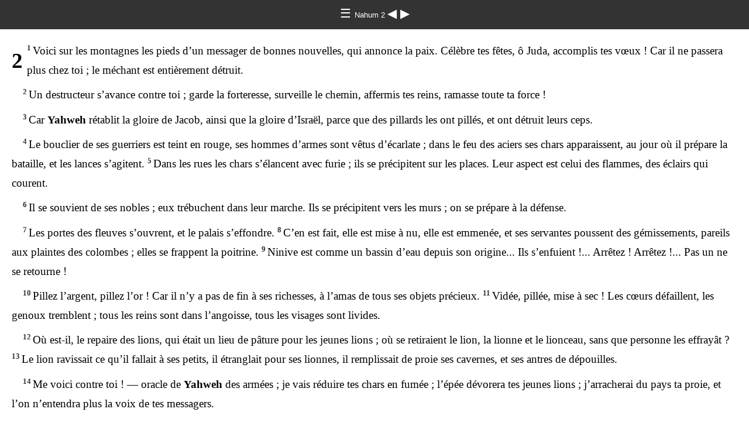

--- FILE ---
content_type: text/html
request_url: https://ebible.org/study/content/texts/francl/NM2.html
body_size: 2665
content:
<!DOCTYPE html>
<html><head><meta charset='UTF-8' />
<meta name='viewport' content='width=device-width, initial-scale=1.0, user-scalable=no' />
<title>Sainte Bible néo-Crampon Libre Nahum 2</title>
<link href='dejavuserif.css' rel='stylesheet' />
<link href='fallback.css' rel='stylesheet' />
</head><body dir='ltr' class='section-document'>
<div class='header'><div class='nav'>
<a class='home' href='index.html'> &#9776; </a><a class='location dejavu_serif' href='NM.html'> Nahum 2 </a>
<a class='prev' href='NM1.html'> &#9664; </a>
<a class='next' href='NM3.html'> &#9654; </a>
</div></div>
<div class='chapter section NM2 francl fra NM dejavu_serif' dir='ltr' data-id='NM2' data-nextid='NM3' data-previd='NM1' lang='fr'>
<div class='c'>2</div>
<div class='p'>
<span class='v NM2_1' data-id='NM2_1'><span class='verse1 v-num v-1'>1&#160;</span><l s='H2009'>Voici</l> <l s='H5921'>sur</l> <l s='H8085'>les</l> <l s='H2022'>montagnes</l> <l s='H8085'>les</l> <l s='H7272'>pieds</l> d’<l s='H3588'>un</l> <l s='H1319'>messager</l> <l s='H2022'>de</l> <l s='H2896'>bonnes</l> <l s='H1319'>nouvelles</l>, <l s='H3063'>qui</l> <l s='H8085'>annonce</l> <l s='H8085'>la</l> <l s='H7965'>paix</l>. <l s='H2287'>Célèbre</l> <l s='H7999'>tes</l> <l s='H2282'>fêtes</l>, <l s='H0577'>ô</l> <l s='H3063'>Juda</l>, <l s='H7999'>accomplis</l> <l s='H7999'>tes</l> <l s='H5088'>vœux</l> ! <l s='H3588'>Car</l> <l s='H5674'>il</l> <l s='H3808'>ne</l> <l s='H5674'>passera</l> <l s='H3254'>plus</l> <l s='H5674'>chez</l> <l s='H6440'>toi</l> ; <l s='H5674'>le</l> <l s='H1100'>méchant</l> <l s='H3063'>est</l> <l s='H3966'>entièrement</l> <l s='H3772'>détruit</l>. </span>  </div>
<div class='p'>
<span class='v NM2_2' data-id='NM2_2'><span class='v-num v-2'>2&#160;</span><l s='H6440'>Un</l> <l s='H6327'>destructeur</l> <l s='H1870'>s</l>’<l s='H5927'>avance</l> <l s='H6440'>contre</l> <l s='H6440'>toi</l> ; <l s='H5341'>garde</l> <l s='H6440'>la</l> <l s='H4694'>forteresse</l>, <l s='H8104'>surveille</l> <l s='H6440'>le</l> <l s='H1870'>chemin</l>, <l s='H2388'>affermis</l> <l s='H2388'>tes</l> <l s='H4975'>reins</l>, <l s='H0622'>ramasse</l> <l s='H3966'>toute</l> <l s='H5341'>ta</l> <l s='H3581'>force</l> ! </span>  </div>
<div class='p'>
<span class='v NM2_3' data-id='NM2_3'><span class='v-num v-3'>3&#160;</span><l s='H3588'>Car</l> <span class='nd'> <l s='H3068'>Yahweh</l></span> <l s='H7725'>rétablit</l> <l s='H7725'>la</l> <l s='H1347'>gloire</l> <l s='H7725'>de</l> <l s='H3290'>Jacob</l>, <l s='H0559'>ainsi</l> <l s='H3588'>que</l> <l s='H7725'>la</l> <l s='H1347'>gloire</l> d’<l s='H3478'>Israël</l>, <l s='H6903'>parce</l> <l s='H3588'>que</l> <l s='H3068'>des</l> <l s='H1238'>pillards</l> <l s='H7725'>les</l> <l s='H3478'>ont</l> <l s='H1238'>pillés</l>, <l s='H3478'>et</l> <l s='H3478'>ont</l> <l s='H7843'>détruit</l> <l s='H7725'>leurs</l> <l s='H2156'>ceps</l>. </span>  </div>
<div class='p'>
<span class='v NM2_4' data-id='NM2_4'><span class='v-num v-4'>4&#160;</span><l s='H3117'>Le</l> <l s='H4043'>bouclier</l> <l s='H3117'>de</l> <l s='H3117'>ses</l> <l s='H1368'>guerriers</l> <l s='H3117'>est</l> teint <l s='H3117'>en</l> <l s='H5488'>rouge</l>, <l s='H3117'>ses</l> <l s='H1368'>hommes</l> d’<l s='H4043'>armes</l> <l s='H3117'>sont</l> <l s='H3847'>vêtus</l> d’écarlate ; <l s='H3559'>dans</l> <l s='H3117'>le</l> <l s='H0784'>feu</l> <l s='H3117'>des</l> aciers <l s='H3117'>ses</l> <l s='H7393'>chars</l> apparaissent, <l s='H3117'>au</l> <l s='H3117'>jour</l> <l s='H3117'>où</l> <l s='H3117'>il</l> <l s='H3559'>prépare</l> <l s='H3117'>la</l> <l s='H4421'>bataille</l>, <l s='H3117'>et</l> <l s='H3117'>les</l> <l s='H1265'>lances</l> s’agitent. </span> 
<span class='v NM2_5' data-id='NM2_5'><span class='v-num v-5'>5&#160;</span><l s='H8432'>Dans</l> <l s='H7323'>les</l> <l s='H2351'>rues</l> <l s='H7323'>les</l> <l s='H7393'>chars</l> s’<l s='H7323'>élancent</l> <l s='H7323'>avec</l> furie ; <l s='H1992'>ils</l> <l s='H7323'>se</l> <l s='H8264'>précipitent</l> <l s='H4427'>sur</l> <l s='H7323'>les</l> <l s='H7339'>places</l>. <l s='H1984'>Leur</l> <l s='H4758'>aspect</l> <l s='H4758'>est</l> <l s='H4758'>celui</l> <l s='H4758'>des</l> <l s='H3940'>flammes</l>, <l s='H4758'>des</l> <l s='H1300'>éclairs</l> <l s='H0376'>qui</l> <l s='H7323'>courent</l>. </span>  </div>
<div class='p'>
<span class='v NM2_6' data-id='NM2_6'><span class='v-num v-6'>6&#160;</span><l s='H1732'>Il</l> <l s='H3068'>se</l> <l s='H2142'>souvient</l> <l s='H2346'>de</l> <l s='H3559'>ses</l> <l s='H3513'>nobles</l> ; <l s='H0310'>eux</l> trébuchent <l s='H3559'>dans</l> <l s='H3559'>leur</l> <l s='H1979'>marche</l>. <l s='H4116'>Ils</l> <l s='H3068'>se</l> <l s='H6327'>précipitent</l> <l s='H0935'>vers</l> <l s='H3559'>les</l> <l s='H2346'>murs</l> ; <l s='H0376'>on</l> <l s='H3068'>se</l> <l s='H3559'>prépare</l> <l s='H2142'>à</l> <l s='H3559'>la</l> <l s='H5526'>défense</l>. </span>  </div>
<div class='p'>
<span class='v NM2_7' data-id='NM2_7'><span class='v-num v-7'>7&#160;</span><l s='H6605'>Les</l> <l s='H8179'>portes</l> <l s='H8179'>des</l> <l s='H5104'>fleuves</l> s’<l s='H6605'>ouvrent</l>, <l s='H4127'>et</l> <l s='H6605'>le</l> <l s='H1964'>palais</l> s’effondre. </span> 
<span class='v NM2_8' data-id='NM2_8'><span class='v-num v-8'>8&#160;</span>C’<l s='H5927'>en</l> <l s='H3824'>est</l> <l s='H5324'>fait</l>, <l s='H1366'>elle</l> <l s='H3824'>est</l> <l s='H5414'>mise</l> <l s='H5927'>à</l> <l s='H1540'>nu</l>, <l s='H1366'>elle</l> <l s='H3824'>est</l> <l s='H5927'>emmenée</l>, <l s='H5927'>et</l> <l s='H1540'>ses</l> <l s='H8198'>servantes</l> <l s='H7971'>poussent</l> <l s='H5927'>des</l> <l s='H6963'>gémissements</l>, pareils <l s='H5927'>aux</l> <l s='H8386'>plaintes</l> <l s='H5927'>des</l> <l s='H3123'>colombes</l> ; <l s='H0310'>elles</l> <l s='H3824'>se</l> <l s='H8608'>frappent</l> <l s='H5927'>la</l> <l s='H3824'>poitrine</l>. </span> 
<span class='v NM2_9' data-id='NM2_9'><span class='v-num v-9'>9&#160;</span><l s='H5210'>Ninive</l> <l s='H3117'>est</l> <l s='H3117'>comme</l> <l s='H3117'>un</l> <l s='H4219'>bassin</l> <l s='H1992'>d</l>’<l s='H4325'>eau</l> <l s='H3117'>depuis</l> <l s='H3117'>son</l> <l s='H4351'>origine</l>... <l s='H1992'>Ils</l> s’enfuient !... <l s='H5975'>Arrêtez</l> ! <l s='H5975'>Arrêtez</l> !... <l s='H1931'>Pas</l> <l s='H3117'>un</l> <l s='H4325'>ne</l> <l s='H3117'>se</l> <l s='H6437'>retourne</l> ! </span>  </div>
<div class='p'>
<span class='v NM2_10' data-id='NM2_10'><span class='v-num v-10'>10&#160;</span><l s='H0962'>Pillez</l> l’<l s='H3701'>argent</l>, <l s='H0962'>pillez</l> l’<l s='H2091'>or</l> ! <l s='H3588'>Car</l> <l s='H1732'>il</l> n’<l s='H3701'>y</l> <l s='H3701'>a</l> <l s='H3809'>pas</l> <l s='H3627'>de</l> <l s='H7097'>fin</l> <l s='H3701'>à</l> <l s='H3526'>ses</l> <l s='H3519'>richesses</l>, <l s='H3701'>à</l> l’amas <l s='H3627'>de</l> <l s='H3605'>tous</l> <l s='H3526'>ses</l> <l s='H3627'>objets</l> <l s='H2532'>précieux</l>. </span> 
<span class='v NM2_11' data-id='NM2_11'><span class='v-num v-11'>11&#160;</span>Vidée, pillée, <l s='H5414'>mise</l> <l s='H6440'>à</l> <l s='H3001'>sec</l> ! <l s='H6440'>Les</l> <l s='H3820'>cœurs</l> défaillent, <l s='H6440'>les</l> <l s='H1290'>genoux</l> <l s='H4127'>tremblent</l> ; <l s='H3605'>tous</l> <l s='H6440'>les</l> <l s='H4975'>reins</l> <l s='H6440'>sont</l> <l s='H6440'>dans</l> <l s='H6440'>l</l>’angoisse, <l s='H3605'>tous</l> <l s='H6440'>les</l> <l s='H6440'>visages</l> <l s='H6440'>sont</l> livides. </span>  </div>
<div class='p'>
<span class='v NM2_12' data-id='NM2_12'><span class='v-num v-12'>12&#160;</span><l s='H8033'>Où</l> <l s='H3068'>est-il</l>, <l s='H1980'>le</l> <l s='H4583'>repaire</l> <l s='H1980'>des</l> <l s='H3833'>lions</l>, <l s='H1931'>qui</l> <l s='H5892'>était</l> <l s='H8033'>un</l> <l s='H4725'>lieu</l> <l s='H1980'>de</l> <l s='H4829'>pâture</l> <l s='H1980'>pour</l> <l s='H1980'>les</l> <l s='H1121'>jeunes</l> <l s='H3833'>lions</l> ; <l s='H8033'>où</l> <l s='H3833'>se</l> <l s='H1980'>retiraient</l> <l s='H1980'>le</l> <l s='H3715'>lion</l>, <l s='H1980'>la</l> <l s='H3833'>lionne</l> <l s='H1980'>et</l> <l s='H1980'>le</l> <l s='H3715'>lionceau</l>, <l s='H1980'>sans</l> <l s='H1931'>que</l> <l s='H0376'>personne</l> <l s='H1980'>les</l> effrayât ? </span> 
<span class='v NM2_13' data-id='NM2_13'><span class='v-num v-13'>13&#160;</span><l s='H4390'>Le</l> <l s='H0738'>lion</l> ravissait <l s='H4390'>ce</l> qu’il <l s='H6310'>fallait</l> <l s='H4585'>à</l> <l s='H4390'>ses</l> <l s='H1484'>petits</l>, <l s='H1732'>il</l> <l s='H2614'>étranglait</l> <l s='H1767'>pour</l> <l s='H4390'>ses</l> <l s='H3833'>lionnes</l>, <l s='H1732'>il</l> <l s='H4390'>remplissait</l> <l s='H4390'>de</l> <l s='H2964'>proie</l> <l s='H4390'>ses</l> <l s='H2356'>cavernes</l>, <l s='H2963'>et</l> <l s='H4390'>ses</l> <l s='H2356'>antres</l> <l s='H4390'>de</l> <l s='H2966'>dépouilles</l>. </span>  </div>
<div class='p'>
<span class='v NM2_14' data-id='NM2_14'><span class='v-num v-14'>14&#160;</span><l s='H3068'>Me</l> <l s='H2005'>voici</l> <l s='H3068'>contre</l> <l s='H3068'>toi</l> ! — <l s='H4853'>oracle</l> <l s='H6963'>de</l> <span class='nd'> <l s='H3068'>Yahweh</l></span> <l s='H3068'>des</l> <l s='H6635'>armées</l> ; <l s='H6963'>je</l> <l s='H1980'>vais</l> <l s='H7725'>réduire</l> <l s='H2719'>tes</l> <l s='H7393'>chars</l> <l s='H3068'>en</l> <l s='H6227'>fumée</l> ; l’<l s='H2719'>épée</l> <l s='H0398'>dévorera</l> <l s='H2719'>tes</l> <l s='H1121'>jeunes</l> <l s='H3715'>lions</l> ; <l s='H3068'>j</l>’<l s='H3772'>arracherai</l> <l s='H3772'>du</l> <l s='H0776'>pays</l> <l s='H8085'>ta</l> <l s='H2964'>proie</l>, <l s='H3068'>et</l> l’<l s='H3808'>on</l> n’<l s='H8085'>entendra</l> <l s='H5750'>plus</l> <l s='H8085'>la</l> <l s='H6963'>voix</l> <l s='H6963'>de</l> <l s='H2719'>tes</l> <l s='H4397'>messagers</l>. </span>  </div></div>
<div class='footnotes'>

</div>
<div class='footer'><div class='nav'>
<a class='prev' href='NM1.html'>&#9664;</a>
<a class='home' href='index.html'>&#9776;</a>
<a class='next' href='NM3.html'>&#9654;</a>
</div></div>
</body></html>
